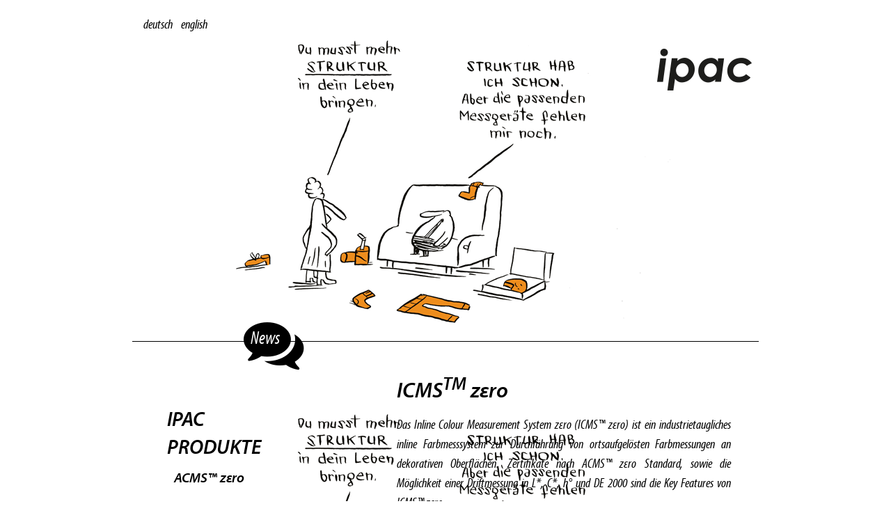

--- FILE ---
content_type: text/html; charset=utf-8
request_url: https://www.ipac.at/de/icms-zero
body_size: 1869
content:
<!doctype html>
<html lang="de">
<head>
	<meta charset="utf-8">
	<title>ICMS zero</title>
	<meta name="description" content="">
	<meta name="keywords" content="">
	<meta name="author" content="Ingo Dobrounig">
	<meta http-equiv="imagetoolbar" content="no">

	<meta name="viewport" content="width=device-width, initial-scale=1.0, user-scalable=no" />
	<meta name="apple-mobile-web-app-capable" content="yes">
	<meta name="apple-mobile-web-app-status-bar-style" content="black">
	<link rel="apple-touch-icon-precomposed" href="https://www.ipac.at/layout/img/page/apple-touch-icon-precomposed.png">
	<link rel="apple-touch-icon-precomposed" sizes="114x114" href="https://www.ipac.at/layout/img/page/touch-icon-iphone4.png">

	<link rel="shortcut icon" href="https://www.ipac.at/layout/img/page/favicon.png">
	<link rel="icon" href="https://www.ipac.at/layout/img/page/favicon.png" type="image/png">
	
	<link rel="stylesheet" href="/layout/css/all.css">
	<script src="/js/all.min.js"></script>
	
	<script>
		var cookieconsent_text = 'Durch die Nutzung dieser Webseite erklären Sie sich mit der Verwendung von Cookies einverstanden. Detaillierte Informationen über den Einsatz von Cookies auf dieser Webseite erhalten Sie in unserer <a href="/de/datenschutz">Datenschutzerklärung</a>.';
	</script>
</head>
<body>
	
	<!-- <div class="jsOutput"></div> -->
<!-- 	<div class="res res-900">990px</div>
	<div class="res res-768">768px</div>
	<div class="res res-767">767px</div>
	<div class="res res-480">480px</div>
 -->	

<div class="page ">
	<header class="header">
		<div class="logo"><a href="https://www.ipac.at/de"><img src="/layout/img/page/logo-ipac.png" alt="IPAC"></a></div>
		<ul class="lngSelect">
			<li><a href="https://www.ipac.at/de">deutsch</a></li>
			<li><a href="https://www.ipac.at/en">english</a></li>
		</ul>
					<figure class="header-pic">
														<img src="https://www.ipac.at/palmCMSv3/_dateimanager/headerpics/de_struktur.png" alt="ICMS zero">														<img src="https://www.ipac.at/palmCMSv3/_dateimanager/headerpics/de_struktur.png" alt="ICMS zero">							</figure>
				<div class="start">
			<a href="/de/ipac"><i class="icon-circle-arrow-right"></i></a>
					</div>
	</header>
	<section class="main">
		<aside class="sidebar">
			<nav class="nav">
				<ul>
					<li  class="inaktiv "><a class="unterebene" href="https://www.ipac.at/de/ipac"  title="IPAC">IPAC</a></li><li  class="aktiv parent "><a class="unterebene" href="https://www.ipac.at/de/produkte"  title="Produkte">Produkte</a><ul style=""><li  class="inaktiv "><a class="unterebene" href="https://www.ipac.at/de/acms-zero"  title="ACMS™ zεro">ACMS™ zεro</a><ul style=""><li  class="inaktiv "><a class="unterebene" href="https://www.ipac.at/de/acms-zero/zertifizierung"  title="Zertifizierung">Zertifizierung</a></li><li  class="inaktiv "><a class="unterebene" href="https://www.ipac.at/de/acms-zero/digitaldruck"  title="Digitaldruck">Digitaldruck</a></li><li  class="inaktiv "><a class="unterebene" href="https://www.ipac.at/de/acms-zero/rotationstiefdruck"  title="Rotationstiefdruck">Rotationstiefdruck</a></li></ul></li><li  class="aktiv "><a class="unterebene" href="https://www.ipac.at/de/icms-zero"  title="ICMS™ zεro">ICMS™ zεro</a><ul style=""><li  class="inaktiv "><a class="unterebene" href="https://www.ipac.at/de/icms-zero/zertifizierung"  title="Zertifizierung">Zertifizierung</a></li><li  class="inaktiv "><a class="unterebene" href="https://www.ipac.at/de/icms-zero/digitaldruck"  title="Digitaldruck">Digitaldruck</a></li></ul></li></ul></li><li  class="inaktiv "><a class="unterebene" href="https://www.ipac.at/de/digitales-qualitaetsmanagement"  title="DQM">DQM</a></li><li  class="inaktiv "><a class="unterebene" href="https://www.ipac.at?ID=32&amp;LNG=de"  title="Videos">Videos</a></li><li  class="inaktiv "><a class="unterebene" href="https://www.ipac.at/de/das-team"  title="Das Team">Das Team</a></li><li  class="inaktiv avian"><a class="unterebene" href="https://www.ipac.at/de/avian"  title="Avian">Avian</a></li>
				</ul>
			</nav>
			<!-- <div class="bubble"><img src="/layout/img/page/bubble.png" alt=""></div> -->
			<div class="bubble"><a href="https://www.ipac.at/de/die-news"><i class="icon-comments"></i><span class="news-text">News</span></a></div>
		</aside>
		<section class="content">
																		<article>
					<h2>ICMS<sup>TM</sup> zεro</h2>
<p style="text-align: justify;">Das Inline Colour Measurement System zεro (ICMS™ zεro) ist ein industrietaugliches inline Farbmesssystem zur Durchführung von ortsaufgelösten Farbmessungen an dekorativen Oberflächen. Zertifikate nach ACMS™ zεro Standard, sowie die Möglichkeit einer Driftmessung in L*, C*, h° und DE 2000 sind die Key Features von ICMS™ zεro.</p>
<p style="text-align: justify;">Mit ICMS zεro können Messungen gemäß ISO 24585-2:2023 durchgeführt werden.</p>
<p style="text-align: justify;">Die Anwendung von multispektraler Bildverarbeitung gewährleistet, dass das System in der Lage ist, den durch ein gut trainiertes und gesundes, menschliches Auge wahrgenommenen optischen Farbeindruck nachzuempfinden und diesen einer umfassenden objektiven Bewertung zu unterziehen. Diese Bewertung unterliegt keinen optischen Täuschungen und anderen Einflüssen.</p>
			</article>
	

							
		</section>
	</section>

	<footer class="footer">
		<nav>
			<ul>
				<li  class="inaktiv "><a class="unterebene" href="https://www.ipac.at?ID=31&amp;LNG=de"  title="Newsletter">Newsletter</a></li><li  class="inaktiv "><a class="unterebene" href="https://www.ipac.at/de/karriere"  title="Karriere">Karriere</a></li><li  class="inaktiv "><a class="unterebene" href="https://www.ipac.at/de/kontakt"  title="Kontakt">Kontakt</a></li><li  class="inaktiv "><a class="unterebene" href="https://www.ipac.at/de/impressum"  title="Impressum">Impressum</a></li><li  class="inaktiv "><a class="unterebene" href="https://www.ipac.at/de/datenschutz"  title="Datenschutz">Datenschutz</a></li>
			</ul>
		</nav>
	</footer>
	<div class="scrollToTop"><a href="javascript:;" onclick='$("html, body").animate({ scrollTop: 0 }, "slow");' title="nach oben"><i class="icon-circle-arrow-up"></i></a></div>
</div>

<div class="cookieconsent"></div>

</body>
</html>

--- FILE ---
content_type: text/css
request_url: https://www.ipac.at/layout/css/all.css
body_size: 12837
content:
@charset "UTF-8";
/* configs */
@font-face { font-family: "MyriadW08-SemiboldItali"; src: url("/layout/font/66856344-d7b0-4708-b415-13e479a559f9.woff2") format("woff2"), url("/layout/font/35370190-9379-4d47-b66a-751dde220c18.woff") format("woff"); }

@font-face { font-family: "Myriad Pro Cond 1167291"; src: url("/layout/font/b25c7650-cf26-43cb-baf6-9a223b274d52.woff2") format("woff2"), url("/layout/font/34c2b67e-4842-4948-826f-dcff064274df.woff") format("woff"); }

/* includes */
#lightbox { position: absolute; left: 0; width: 100%; z-index: 100; text-align: center; line-height: 0; }

#lightbox a img { border: none; }

#outerImageContainer { position: relative; background-color: #fff; width: 250px; height: 250px; margin: 0 auto; }

#imageContainer { padding: 10px; }

#loading { position: absolute; top: 40%; left: 0%; height: 25%; width: 100%; text-align: center; line-height: 0; }

#hoverNav { position: absolute; top: 0; left: 0; height: 100%; width: 100%; z-index: 10; }

#imageContainer #hoverNav { left: 0; }

#hoverNav a { outline: none; }

#prevLink, #nextLink { width: 49%; height: 100%; background: transparent url(/layout/img/jquery/lightbox/blank.gif) no-repeat; /* Trick IE into showing hover */ display: block; }

#prevLink { left: 0; float: left; }

#nextLink { right: 0; float: right; }

#prevLink:hover, #prevLink:visited:hover { background: url(/layout/img/jquery/lightbox/prev.gif) left 50% no-repeat; }

#nextLink:hover, #nextLink:visited:hover { background: url(/layout/img/jquery/lightbox/next.gif) right 50% no-repeat; }

/*** START : next / previous text links ***/
#nextLinkText, #prevLinkText { color: #FF9834; font-weight: bold; text-decoration: none; }

#nextLinkText { padding-left: 20px; }

#prevLinkText { padding-right: 20px; }

/*** END : next / previous text links ***/
/*** START : added padding when navbar is on top ***/
.ontop #imageData { padding-top: 5px; }

/*** END : added padding when navbar is on top ***/
#imageDataContainer { font: 10px Verdana, Helvetica, sans-serif; background-color: #fff; margin: 0 auto; line-height: 1.4em; }

#imageData { padding: 0 10px; }

#imageData #imageDetails { width: 70%; float: left; text-align: left; }

#imageData #caption { font-weight: bold; }

#imageData #numberDisplay { display: block; clear: left; padding-bottom: 1.0em; }

#imageData #numberDisplay a { color: black; padding-left: 5px; padding-right: 5px; }

#imageData #bottomNavClose { width: 66px; float: right; padding-bottom: 0.7em; }

#imageData #helpDisplay { clear: left; float: left; display: block; }

#overlay { position: absolute; top: 0; left: 0; z-index: 90; width: 100%; height: 500px; background-color: #000; filter: alpha(opacity=60); -moz-opacity: 0.6; opacity: 0.6 !important; display: none; }

.clearfix:after { content: "."; display: block; height: 0; clear: both; visibility: hidden; }

* html > .clearfix { display: inline-block; width: 100%; }

* html .clearfix { /* Hides from IE-mac \*/ height: 1%; /* End hide from IE-mac */ }

#lightboxIframe { display: none; }

.tipsy { position: absolute; padding: 5px; z-index: 100000; }

.tipsy-inner { background-color: #000; color: #FFF; max-width: 200px; padding: 5px 8px 4px 8px; text-align: center; border-radius: 3px; -moz-border-radius: 3px; -webkit-border-radius: 3px; }

/* Rounded corners */
/* Uncomment for shadow */
/*.tipsy-inner { box-shadow: 0 0 5px #000000; -webkit-box-shadow: 0 0 5px #000000; -moz-box-shadow: 0 0 5px #000000; }*/
.tipsy-arrow { position: absolute; width: 0; height: 0; line-height: 0; border: 5px dashed #000; }

/* Rules to colour arrows */
.tipsy-arrow-n { border-bottom-color: #000; }

.tipsy-arrow-s { border-top-color: #000; }

.tipsy-arrow-e { border-left-color: #000; }

.tipsy-arrow-w { border-right-color: #000; }

.tipsy-n .tipsy-arrow { top: 0px; left: 50%; margin-left: -5px; border-bottom-style: solid; border-top: none; border-left-color: transparent; border-right-color: transparent; }

.tipsy-nw .tipsy-arrow { top: 0; left: 10px; border-bottom-style: solid; border-top: none; border-left-color: transparent; border-right-color: transparent; }

.tipsy-ne .tipsy-arrow { top: 0; right: 10px; border-bottom-style: solid; border-top: none; border-left-color: transparent; border-right-color: transparent; }

.tipsy-s .tipsy-arrow { bottom: 0; left: 50%; margin-left: -5px; border-top-style: solid; border-bottom: none; border-left-color: transparent; border-right-color: transparent; }

.tipsy-sw .tipsy-arrow { bottom: 0; left: 10px; border-top-style: solid; border-bottom: none; border-left-color: transparent; border-right-color: transparent; }

.tipsy-se .tipsy-arrow { bottom: 0; right: 10px; border-top-style: solid; border-bottom: none; border-left-color: transparent; border-right-color: transparent; }

.tipsy-e .tipsy-arrow { right: 0; top: 50%; margin-top: -5px; border-left-style: solid; border-right: none; border-top-color: transparent; border-bottom-color: transparent; }

.tipsy-w .tipsy-arrow { left: 0; top: 50%; margin-top: -5px; border-right-style: solid; border-left: none; border-top-color: transparent; border-bottom-color: transparent; }

/* Colorbox Core Style: The following CSS is consistent between example themes and should not be altered. */
#colorbox, #cboxOverlay, #cboxWrapper { position: absolute; top: 0; left: 0; z-index: 9999; overflow: hidden; }

#cboxOverlay { position: fixed; width: 100%; height: 100%; }

#cboxMiddleLeft, #cboxBottomLeft { clear: left; }

#cboxContent { position: relative; }

#cboxLoadedContent { overflow: auto; -webkit-overflow-scrolling: touch; }

#cboxTitle { margin: 0; }

#cboxLoadingOverlay, #cboxLoadingGraphic { position: absolute; top: 0; left: 0; width: 100%; height: 100%; }

#cboxPrevious, #cboxNext, #cboxClose, #cboxSlideshow { cursor: pointer; }

.cboxPhoto { float: left; margin: auto; border: 0; display: block; max-width: none; -ms-interpolation-mode: bicubic; }

.cboxIframe { width: 100%; height: 100%; display: block; border: 0; }

#colorbox, #cboxContent, #cboxLoadedContent { box-sizing: content-box; -moz-box-sizing: content-box; -webkit-box-sizing: content-box; }

/*  User Style: Change the following styles to modify the appearance of Colorbox.  They are ordered & tabbed in a way that represents the nesting of the generated HTML. */
#cboxOverlay { background: url(../img/jquery/colorbox/overlay.png) repeat 0 0; }

#colorbox { outline: 0; }

#cboxTopLeft { width: 21px; height: 21px; background: url(../img/jquery/colorbox/controls.png) no-repeat -101px 0; }

#cboxTopRight { width: 21px; height: 21px; background: url(../img/jquery/colorbox/controls.png) no-repeat -130px 0; }

#cboxBottomLeft { width: 21px; height: 21px; background: url(../img/jquery/colorbox/controls.png) no-repeat -101px -29px; }

#cboxBottomRight { width: 21px; height: 21px; background: url(../img/jquery/colorbox/controls.png) no-repeat -130px -29px; }

#cboxMiddleLeft { width: 21px; background: url(../img/jquery/colorbox/controls.png) left top repeat-y; }

#cboxMiddleRight { width: 21px; background: url(../img/jquery/colorbox/controls.png) right top repeat-y; }

#cboxTopCenter { height: 21px; background: url(../img/jquery/colorbox/border.png) 0 0 repeat-x; }

#cboxBottomCenter { height: 21px; background: url(../img/jquery/colorbox/border.png) 0 -29px repeat-x; }

#cboxContent { background: #fff; overflow: hidden; }

.cboxIframe { background: #fff; }

#cboxError { padding: 50px; border: 1px solid #ccc; }

#cboxLoadedContent { margin-bottom: 28px; }

#cboxTitle { position: absolute; bottom: 4px; left: 0; text-align: center; width: 100%; color: #949494; }

#cboxCurrent { position: absolute; bottom: 4px; left: 58px; color: #949494; }

#cboxLoadingOverlay { background: url(../img/jquery/colorbox/loading_background.png) no-repeat center center; }

#cboxLoadingGraphic { background: url(../img/jquery/colorbox/loading.gif) no-repeat center center; }

/* these elements are buttons, and may need to have additional styles reset to avoid unwanted base styles */
#cboxPrevious, #cboxNext, #cboxSlideshow, #cboxClose { border: 0; padding: 0; margin: 0; overflow: visible; width: auto; background: none; }

/* avoid outlines on :active (mouseclick), but preserve outlines on :focus (tabbed navigating) */
#cboxPrevious:active, #cboxNext:active, #cboxSlideshow:active, #cboxClose:active { outline: 0; }

#cboxSlideshow { position: absolute; bottom: 4px; right: 30px; color: #0092ef; }

#cboxPrevious { position: absolute; bottom: 0; left: 0; background: url(../img/jquery/colorbox/controls.png) no-repeat -75px 0; width: 25px; height: 25px; text-indent: -9999px; }

#cboxPrevious:hover { background-position: -75px -25px; }

#cboxNext { position: absolute; bottom: 0; left: 27px; background: url(../img/jquery/colorbox/controls.png) no-repeat -50px 0; width: 25px; height: 25px; text-indent: -9999px; }

#cboxNext:hover { background-position: -50px -25px; }

#cboxClose { position: absolute; bottom: 0; right: 0; background: url(../img/jquery/colorbox/controls.png) no-repeat -25px 0; width: 25px; height: 25px; text-indent: -9999px; }

#cboxClose:hover { background-position: -25px -25px; }

/* The following fixes a problem where IE7 and IE8 replace a PNG's alpha transparency with a black fill when an alpha filter (opacity change) is set on the element or ancestor element.  This style is not applied to or needed in IE9. See: http://jacklmoore.com/notes/ie-transparency-problems/ */
.cboxIE #cboxTopLeft, .cboxIE #cboxTopCenter, .cboxIE #cboxTopRight, .cboxIE #cboxBottomLeft, .cboxIE #cboxBottomCenter, .cboxIE #cboxBottomRight, .cboxIE #cboxMiddleLeft, .cboxIE #cboxMiddleRight { filter: progid:DXImageTransform.Microsoft.gradient(startColorstr=#00FFFFFF,endColorstr=#00FFFFFF); }

.cc_banner-wrapper { z-index: 9001; position: relative; }

.cc_container .cc_btn { cursor: pointer; text-align: center; font-size: 0.6em; transition: font-size 200ms; line-height: 1em; }

.cc_container .cc_message { font-size: 0.6em; transition: font-size 200ms; margin: 0; padding: 0; line-height: 1.5em; }

.cc_container .cc_logo { display: none !important; text-indent: -1000px; overflow: hidden; width: 100px; height: 22px; background-size: cover; opacity: 0.9; transition: opacity 200ms; }

.cc_container .cc_logo:hover, .cc_container .cc_logo:active { opacity: 1; }

@media screen and (min-width: 500px) { .cc_container .cc_btn { font-size: 0.8em; } .cc_container .cc_message { font-size: 0.8em; } }

@media screen and (min-width: 768px) { .cc_container .cc_btn { font-size: 1em; } .cc_container .cc_message { font-size: 1em; line-height: 1em; } }

@media screen and (min-width: 992px) { .cc_container .cc_message { font-size: 1em; } }

@media print { .cc_banner-wrapper, .cc_container { display: none; } }

.cc_container { position: fixed; left: 0; right: 0; bottom: 0; overflow: hidden; padding: 10px; }

.cc_container .cc_btn { padding: 8px 10px; background-color: #f1d600; cursor: pointer; transition: font-size 200ms; text-align: center; font-size: 0.6em; display: block; width: 33%; margin-left: 10px; float: right; max-width: 120px; }

.cc_container .cc_message { transition: font-size 200ms; font-size: 0.6em; display: block; }

@media screen and (min-width: 500px) { .cc_container .cc_btn { font-size: 0.8em; } .cc_container .cc_message { margin-top: 0.5em; font-size: 0.8em; } }

@media screen and (min-width: 768px) { .cc_container { padding: 15px 30px 15px; } .cc_container .cc_btn { font-size: 1em; padding: 8px 15px; } .cc_container .cc_message { font-size: 1em; } }

@media screen and (min-width: 992px) { .cc_container .cc_message { font-size: 1em; } }

.cc_container { background: #fff; color: #999; font-size: 17px; font-family: "Helvetica Neue Light", "HelveticaNeue-Light", "Helvetica Neue", Calibri, Helvetica, Arial; box-sizing: border-box; border: 1px solid #ccc; }

.cc_container ::-moz-selection { background: #ff5e99; color: #fff; text-shadow: none; }

.cc_container .cc_btn, .cc_container .cc_btn:visited { color: #000; background-color: #f1d600; transition: background 200ms ease-in-out, color 200ms ease-in-out, box-shadow 200ms ease-in-out; -webkit-transition: background 200ms ease-in-out, color 200ms ease-in-out, box-shadow 200ms ease-in-out; border-radius: 5px; -webkit-border-radius: 5px; }

.cc_container .cc_btn:hover, .cc_container .cc_btn:active { background-color: #d8bf00; color: #000; }

.cc_container a, .cc_container a:visited { text-decoration: none; color: #31a8f0; transition: 200ms color; }

.cc_container a:hover, .cc_container a:active { color: #555; }

/* Fade in up
------------------------------------ */
@-webkit-keyframes slideUp { 0% { -webkit-transform: translateY(66px);
    transform: translateY(66px); }
  100% { -webkit-transform: translateY(0);
    transform: translateY(0); } }

@keyframes slideUp { 0% { -webkit-transform: translateY(66px);
    -ms-transform: translateY(66px);
    transform: translateY(66px); }
  100% { -webkit-transform: translateY(0);
    -ms-transform: translateY(0);
    transform: translateY(0); } }

.cc_container, .cc_message, .cc_btn { animation-duration: 0.8s; -webkit-animation-duration: 0.8s; -moz-animation-duration: 0.8s; -o-animation-duration: 0.8s; -webkit-animation-name: slideUp; animation-name: slideUp; }

/* Magnific Popup CSS */
.mfp-bg { top: 0; left: 0; width: 100%; height: 100%; z-index: 1042; overflow: hidden; position: fixed; background: #0b0b0b; opacity: 0.8; }

.mfp-wrap { top: 0; left: 0; width: 100%; height: 100%; z-index: 1043; position: fixed; outline: none !important; -webkit-backface-visibility: hidden; }

.mfp-container { text-align: center; position: absolute; width: 100%; height: 100%; left: 0; top: 0; padding: 0 8px; box-sizing: border-box; }

.mfp-container:before { content: ''; display: inline-block; height: 100%; vertical-align: middle; }

.mfp-align-top .mfp-container:before { display: none; }

.mfp-content { position: relative; display: inline-block; vertical-align: middle; margin: 0 auto; text-align: left; z-index: 1045; }

.mfp-inline-holder .mfp-content, .mfp-ajax-holder .mfp-content { width: 100%; cursor: auto; }

.mfp-ajax-cur { cursor: progress; }

.mfp-zoom-out-cur, .mfp-zoom-out-cur .mfp-image-holder .mfp-close { cursor: -moz-zoom-out; cursor: -webkit-zoom-out; cursor: zoom-out; }

.mfp-zoom { cursor: pointer; cursor: -webkit-zoom-in; cursor: -moz-zoom-in; cursor: zoom-in; }

.mfp-auto-cursor .mfp-content { cursor: auto; }

.mfp-close, .mfp-arrow, .mfp-preloader, .mfp-counter { -webkit-user-select: none; -moz-user-select: none; user-select: none; }

.mfp-loading.mfp-figure { display: none; }

.mfp-hide { display: none !important; }

.mfp-preloader { color: #CCC; position: absolute; top: 50%; width: auto; text-align: center; margin-top: -0.8em; left: 8px; right: 8px; z-index: 1044; }

.mfp-preloader a { color: #CCC; }

.mfp-preloader a:hover { color: #FFF; }

.mfp-s-ready .mfp-preloader { display: none; }

.mfp-s-error .mfp-content { display: none; }

button.mfp-close, button.mfp-arrow { overflow: visible; cursor: pointer; background: transparent; border: 0; -webkit-appearance: none; display: block; outline: none; padding: 0; z-index: 1046; box-shadow: none; touch-action: manipulation; }

button::-moz-focus-inner { padding: 0; border: 0; }

.mfp-close { width: 44px; height: 44px; line-height: 44px; position: absolute; right: 0; top: 0; text-decoration: none; text-align: center; opacity: 0.65; padding: 0 0 18px 10px; color: #FFF; font-style: normal; font-size: 28px; font-family: Arial, Baskerville, monospace; }

.mfp-close:hover, .mfp-close:focus { opacity: 1; }

.mfp-close:active { top: 1px; }

.mfp-close-btn-in .mfp-close { color: #333; }

.mfp-image-holder .mfp-close, .mfp-iframe-holder .mfp-close { color: #FFF; right: -6px; text-align: right; padding-right: 6px; width: 100%; }

.mfp-counter { position: absolute; top: 0; right: 0; color: #CCC; font-size: 12px; line-height: 18px; white-space: nowrap; }

.mfp-arrow { position: absolute; opacity: 0.65; margin: 0; top: 50%; margin-top: -55px; padding: 0; width: 90px; height: 110px; -webkit-tap-highlight-color: rgba(0, 0, 0, 0); }

.mfp-arrow:active { margin-top: -54px; }

.mfp-arrow:hover, .mfp-arrow:focus { opacity: 1; }

.mfp-arrow:before, .mfp-arrow:after { content: ''; display: block; width: 0; height: 0; position: absolute; left: 0; top: 0; margin-top: 35px; margin-left: 35px; border: medium inset transparent; }

.mfp-arrow:after { border-top-width: 13px; border-bottom-width: 13px; top: 8px; }

.mfp-arrow:before { border-top-width: 21px; border-bottom-width: 21px; opacity: 0.7; }

.mfp-arrow-left { left: 0; }

.mfp-arrow-left:after { border-right: 17px solid #FFF; margin-left: 31px; }

.mfp-arrow-left:before { margin-left: 25px; border-right: 27px solid #3F3F3F; }

.mfp-arrow-right { right: 0; }

.mfp-arrow-right:after { border-left: 17px solid #FFF; margin-left: 39px; }

.mfp-arrow-right:before { border-left: 27px solid #3F3F3F; }

.mfp-iframe-holder { padding-top: 40px; padding-bottom: 40px; }

.mfp-iframe-holder .mfp-content { line-height: 0; width: 100%; max-width: 900px; }

.mfp-iframe-holder .mfp-close { top: -40px; }

.mfp-iframe-scaler { width: 100%; height: 0; overflow: hidden; padding-top: 56.25%; }

.mfp-iframe-scaler iframe { position: absolute; display: block; top: 0; left: 0; width: 100%; height: 100%; box-shadow: 0 0 8px rgba(0, 0, 0, 0.6); background: #000; }

/* Main image in popup */
img.mfp-img { width: auto; max-width: 100%; height: auto; display: block; line-height: 0; box-sizing: border-box; padding: 40px 0 40px; margin: 0 auto; }

/* The shadow behind the image */
.mfp-figure { line-height: 0; }

.mfp-figure:after { content: ''; position: absolute; left: 0; top: 40px; bottom: 40px; display: block; right: 0; width: auto; height: auto; z-index: -1; box-shadow: 0 0 8px rgba(0, 0, 0, 0.6); background: #444; }

.mfp-figure small { color: #BDBDBD; display: block; font-size: 12px; line-height: 14px; }

.mfp-figure figure { margin: 0; }

.mfp-bottom-bar { margin-top: -36px; position: absolute; top: 100%; left: 0; width: 100%; cursor: auto; }

.mfp-title { text-align: left; line-height: 18px; color: #F3F3F3; word-wrap: break-word; padding-right: 36px; }

.mfp-image-holder .mfp-content { max-width: 100%; }

.mfp-gallery .mfp-image-holder .mfp-figure { cursor: pointer; }

@media screen and (max-width: 800px) and (orientation: landscape), screen and (max-height: 300px) { /** Remove all paddings around the image on small screen */ .mfp-img-mobile .mfp-image-holder { padding-left: 0; padding-right: 0; } .mfp-img-mobile img.mfp-img { padding: 0; } .mfp-img-mobile .mfp-figure:after { top: 0; bottom: 0; } .mfp-img-mobile .mfp-figure small { display: inline; margin-left: 5px; } .mfp-img-mobile .mfp-bottom-bar { background: rgba(0, 0, 0, 0.6); bottom: 0; margin: 0; top: auto; padding: 3px 5px; position: fixed; box-sizing: border-box; } .mfp-img-mobile .mfp-bottom-bar:empty { padding: 0; } .mfp-img-mobile .mfp-counter { right: 5px; top: 3px; } .mfp-img-mobile .mfp-close { top: 0; right: 0; width: 35px; height: 35px; line-height: 35px; background: rgba(0, 0, 0, 0.6); position: fixed; text-align: center; padding: 0; } }

@media all and (max-width: 900px) { .mfp-arrow { -webkit-transform: scale(0.75); transform: scale(0.75); } .mfp-arrow-left { -webkit-transform-origin: 0; transform-origin: 0; } .mfp-arrow-right { -webkit-transform-origin: 100%; transform-origin: 100%; } .mfp-container { padding-left: 6px; padding-right: 6px; } }

/*! Font Awesome 3.2.1 the iconic font designed for Bootstrap ------------------------------------------------------------------------------ The full suite of pictographic icons, examples, and documentation can be found at http://fontawesome.io.  Stay up to date on Twitter at http://twitter.com/fontawesome. License ------------------------------------------------------------------------------ - The Font Awesome font is licensed under SIL OFL 1.1 - http://scripts.sil.org/OFL - Font Awesome CSS, LESS, and SASS files are licensed under MIT License - http://opensource.org/licenses/mit-license.html - Font Awesome documentation licensed under CC BY 3.0 - http://creativecommons.org/licenses/by/3.0/ - Attribution is no longer required in Font Awesome 3.0, but much appreciated: "Font Awesome by Dave Gandy - http://fontawesome.io" Author - Dave Gandy ------------------------------------------------------------------------------ Email: dave@fontawesome.io Twitter: http://twitter.com/davegandy Work: Lead Product Designer @ Kyruus - http://kyruus.com */
/* FONT PATH -------------------------- */
@font-face { font-family: 'FontAwesome'; src: url("../font/fontawesome-webfont.eot?v=3.2.1"); src: url("../font/fontawesome-webfont.eot?#iefix&v=3.2.1") format("embedded-opentype"), url("../font/fontawesome-webfont.woff?v=3.2.1") format("woff"), url("../font/fontawesome-webfont.ttf?v=3.2.1") format("truetype"), url("../font/fontawesome-webfont.svg#fontawesomeregular?v=3.2.1") format("svg"); font-weight: normal; font-style: normal; }

/* FONT AWESOME CORE -------------------------- */
[class^="icon-"], [class*=" icon-"] { font-family: FontAwesome; font-weight: normal; font-style: normal; text-decoration: inherit; -webkit-font-smoothing: antialiased; *margin-right: .3em; }

[class^="icon-"]:before, [class*=" icon-"]:before { text-decoration: inherit; display: inline-block; speak: none; }

/* makes the font 33% larger relative to the icon container */
.icon-large:before { vertical-align: -10%; font-size: 1.3333333333em; }

/* makes sure icons active on rollover in links */
a [class^="icon-"], a [class*=" icon-"] { display: inline; }

/* increased font size for icon-large */
.icon-fixed-width[class^="icon-"], .icon-fixed-width[class*=" icon-"] { display: inline-block; width: 1.1428571429em; text-align: right; padding-right: 0.2857142857em; }

.icon-fixed-width.icon-large[class^="icon-"], .icon-fixed-width.icon-large[class*=" icon-"] { width: 1.4285714286em; }

.icons-ul { margin-left: 2.1428571429em; list-style-type: none; }

.icons-ul > li { position: relative; }

.icons-ul .icon-li { position: absolute; left: -2.1428571429em; width: 2.1428571429em; text-align: center; line-height: inherit; }

.hide[class^="icon-"], .hide[class*=" icon-"] { display: none; }

.icon-muted { color: #eeeeee; }

.icon-light { color: white; }

.icon-dark { color: #333333; }

.icon-border { border: solid 1px #eeeeee; padding: .2em .25em .15em; -webkit-border-radius: 3px; -moz-border-radius: 3px; border-radius: 3px; }

.icon-2x { font-size: 2em; }

.icon-2x.icon-border { border-width: 2px; -webkit-border-radius: 4px; -moz-border-radius: 4px; border-radius: 4px; }

.icon-3x { font-size: 3em; }

.icon-3x.icon-border { border-width: 3px; -webkit-border-radius: 5px; -moz-border-radius: 5px; border-radius: 5px; }

.icon-4x { font-size: 4em; }

.icon-4x.icon-border { border-width: 4px; -webkit-border-radius: 6px; -moz-border-radius: 6px; border-radius: 6px; }

.icon-5x { font-size: 5em; }

.icon-5x.icon-border { border-width: 5px; -webkit-border-radius: 7px; -moz-border-radius: 7px; border-radius: 7px; }

.pull-right { float: right; }

.pull-left { float: left; }

.pull-left[class^="icon-"], .pull-left[class*=" icon-"] { margin-right: .3em; }

.pull-right[class^="icon-"], .pull-right[class*=" icon-"] { margin-left: .3em; }

/* BOOTSTRAP SPECIFIC CLASSES -------------------------- */
/* Bootstrap 2.0 sprites.less reset */
[class^="icon-"], [class*=" icon-"] { display: inline; width: auto; height: auto; line-height: normal; vertical-align: baseline; background-image: none; background-position: 0% 0%; background-repeat: repeat; margin-top: 0; }

/* more sprites.less reset */
.icon-white, .nav-pills > .active > a > [class^="icon-"], .nav-pills > .active > a > [class*=" icon-"], .nav-list > .active > a > [class^="icon-"], .nav-list > .active > a > [class*=" icon-"], .navbar-inverse .nav > .active > a > [class^="icon-"], .navbar-inverse .nav > .active > a > [class*=" icon-"], .dropdown-menu > li > a:hover > [class^="icon-"], .dropdown-menu > li > a:hover > [class*=" icon-"], .dropdown-menu > .active > a > [class^="icon-"], .dropdown-menu > .active > a > [class*=" icon-"], .dropdown-submenu:hover > a > [class^="icon-"], .dropdown-submenu:hover > a > [class*=" icon-"] { background-image: none; }

/* keeps Bootstrap styles with and without icons the same */
.btn .icon-large[class^="icon-"], .btn .icon-large[class*=" icon-"], .nav .icon-large[class^="icon-"], .nav .icon-large[class*=" icon-"] { line-height: .9em; }

.btn .icon-spin[class^="icon-"], .btn .icon-spin[class*=" icon-"], .nav .icon-spin[class^="icon-"], .nav .icon-spin[class*=" icon-"] { display: inline-block; }

.nav-tabs [class^="icon-"], .nav-tabs .icon-large[class^="icon-"], .nav-tabs [class*=" icon-"], .nav-tabs .icon-large[class*=" icon-"], .nav-pills [class^="icon-"], .nav-pills .icon-large[class^="icon-"], .nav-pills [class*=" icon-"], .nav-pills .icon-large[class*=" icon-"] { line-height: .9em; }

.btn .pull-left.icon-2x[class^="icon-"], .btn .pull-right.icon-2x[class^="icon-"], .btn .pull-left.icon-2x[class*=" icon-"], .btn .pull-right.icon-2x[class*=" icon-"] { margin-top: .18em; }

.btn .icon-spin.icon-large[class^="icon-"], .btn .icon-spin.icon-large[class*=" icon-"] { line-height: .8em; }

.btn.btn-small .pull-left.icon-2x[class^="icon-"], .btn.btn-small .pull-right.icon-2x[class^="icon-"], .btn.btn-small .pull-left.icon-2x[class*=" icon-"], .btn.btn-small .pull-right.icon-2x[class*=" icon-"] { margin-top: .25em; }

.btn.btn-large [class^="icon-"], .btn.btn-large [class*=" icon-"] { margin-top: 0; }

.btn.btn-large .pull-left.icon-2x[class^="icon-"], .btn.btn-large .pull-right.icon-2x[class^="icon-"], .btn.btn-large .pull-left.icon-2x[class*=" icon-"], .btn.btn-large .pull-right.icon-2x[class*=" icon-"] { margin-top: .05em; }

.btn.btn-large .pull-left.icon-2x[class^="icon-"], .btn.btn-large .pull-left.icon-2x[class*=" icon-"] { margin-right: .2em; }

.btn.btn-large .pull-right.icon-2x[class^="icon-"], .btn.btn-large .pull-right.icon-2x[class*=" icon-"] { margin-left: .2em; }

/* Fixes alignment in nav lists */
.nav-list [class^="icon-"], .nav-list [class*=" icon-"] { line-height: inherit; }

/* EXTRAS -------------------------- */
/* Stacked and layered icon */
.icon-stack { position: relative; display: inline-block; width: 2em; height: 2em; line-height: 2em; vertical-align: -35%; }

.icon-stack [class^="icon-"], .icon-stack [class*=" icon-"] { display: block; text-align: center; position: absolute; width: 100%; height: 100%; font-size: 1em; line-height: inherit; *line-height: 2em; }

.icon-stack .icon-stack-base { font-size: 2em; *line-height: 1em; }

/* Animated rotating icon */
.icon-spin { display: inline-block; -moz-animation: spin 2s infinite linear; -o-animation: spin 2s infinite linear; -webkit-animation: spin 2s infinite linear; animation: spin 2s infinite linear; }

/* Prevent stack and spinners from being taken inline when inside a link */
a .icon-stack, a .icon-spin { display: inline-block; text-decoration: none; }

@-moz-keyframes spin { 0% { -moz-transform: rotate(0deg); }
  100% { -moz-transform: rotate(359deg); } }

@-webkit-keyframes spin { 0% { -webkit-transform: rotate(0deg); }
  100% { -webkit-transform: rotate(359deg); } }

@-o-keyframes spin { 0% { -o-transform: rotate(0deg); }
  100% { -o-transform: rotate(359deg); } }

@-ms-keyframes spin { 0% { -ms-transform: rotate(0deg); }
  100% { -ms-transform: rotate(359deg); } }

@keyframes spin { 0% { transform: rotate(0deg); }
  100% { transform: rotate(359deg); } }

/* Icon rotations and mirroring */
.icon-rotate-90:before { -webkit-transform: rotate(90deg); -moz-transform: rotate(90deg); -ms-transform: rotate(90deg); -o-transform: rotate(90deg); transform: rotate(90deg); filter: progid:DXImageTransform.Microsoft.BasicImage(rotation=1); }

.icon-rotate-180:before { -webkit-transform: rotate(180deg); -moz-transform: rotate(180deg); -ms-transform: rotate(180deg); -o-transform: rotate(180deg); transform: rotate(180deg); filter: progid:DXImageTransform.Microsoft.BasicImage(rotation=2); }

.icon-rotate-270:before { -webkit-transform: rotate(270deg); -moz-transform: rotate(270deg); -ms-transform: rotate(270deg); -o-transform: rotate(270deg); transform: rotate(270deg); filter: progid:DXImageTransform.Microsoft.BasicImage(rotation=3); }

.icon-flip-horizontal:before { -webkit-transform: scale(-1, 1); -moz-transform: scale(-1, 1); -ms-transform: scale(-1, 1); -o-transform: scale(-1, 1); transform: scale(-1, 1); }

.icon-flip-vertical:before { -webkit-transform: scale(1, -1); -moz-transform: scale(1, -1); -ms-transform: scale(1, -1); -o-transform: scale(1, -1); transform: scale(1, -1); }

/* ensure rotation occurs inside anchor tags */
a .icon-rotate-90:before, a .icon-rotate-180:before, a .icon-rotate-270:before, a .icon-flip-horizontal:before, a .icon-flip-vertical:before { display: inline-block; }

/* Font Awesome uses the Unicode Private Use Area (PUA) to ensure screen readers do not read off random characters that represent icons */
.icon-glass:before { content: ""; }

.icon-music:before { content: ""; }

.icon-search:before { content: ""; }

.icon-envelope-alt:before { content: ""; }

.icon-heart:before { content: ""; }

.icon-star:before { content: ""; }

.icon-star-empty:before { content: ""; }

.icon-user:before { content: ""; }

.icon-film:before { content: ""; }

.icon-th-large:before { content: ""; }

.icon-th:before { content: ""; }

.icon-th-list:before { content: ""; }

.icon-ok:before { content: ""; }

.icon-remove:before { content: ""; }

.icon-zoom-in:before { content: ""; }

.icon-zoom-out:before { content: ""; }

.icon-power-off:before, .icon-off:before { content: ""; }

.icon-signal:before { content: ""; }

.icon-gear:before, .icon-cog:before { content: ""; }

.icon-trash:before { content: ""; }

.icon-home:before { content: ""; }

.icon-file-alt:before { content: ""; }

.icon-time:before { content: ""; }

.icon-road:before { content: ""; }

.icon-download-alt:before { content: ""; }

.icon-download:before { content: ""; }

.icon-upload:before { content: ""; }

.icon-inbox:before { content: ""; }

.icon-play-circle:before { content: ""; }

.icon-rotate-right:before, .icon-repeat:before { content: ""; }

.icon-refresh:before { content: ""; }

.icon-list-alt:before { content: ""; }

.icon-lock:before { content: ""; }

.icon-flag:before { content: ""; }

.icon-headphones:before { content: ""; }

.icon-volume-off:before { content: ""; }

.icon-volume-down:before { content: ""; }

.icon-volume-up:before { content: ""; }

.icon-qrcode:before { content: ""; }

.icon-barcode:before { content: ""; }

.icon-tag:before { content: ""; }

.icon-tags:before { content: ""; }

.icon-book:before { content: ""; }

.icon-bookmark:before { content: ""; }

.icon-print:before { content: ""; }

.icon-camera:before { content: ""; }

.icon-font:before { content: ""; }

.icon-bold:before { content: ""; }

.icon-italic:before { content: ""; }

.icon-text-height:before { content: ""; }

.icon-text-width:before { content: ""; }

.icon-align-left:before { content: ""; }

.icon-align-center:before { content: ""; }

.icon-align-right:before { content: ""; }

.icon-align-justify:before { content: ""; }

.icon-list:before { content: ""; }

.icon-indent-left:before { content: ""; }

.icon-indent-right:before { content: ""; }

.icon-facetime-video:before { content: ""; }

.icon-picture:before { content: ""; }

.icon-pencil:before { content: ""; }

.icon-map-marker:before { content: ""; }

.icon-adjust:before { content: ""; }

.icon-tint:before { content: ""; }

.icon-edit:before { content: ""; }

.icon-share:before { content: ""; }

.icon-check:before { content: ""; }

.icon-move:before { content: ""; }

.icon-step-backward:before { content: ""; }

.icon-fast-backward:before { content: ""; }

.icon-backward:before { content: ""; }

.icon-play:before { content: ""; }

.icon-pause:before { content: ""; }

.icon-stop:before { content: ""; }

.icon-forward:before { content: ""; }

.icon-fast-forward:before { content: ""; }

.icon-step-forward:before { content: ""; }

.icon-eject:before { content: ""; }

.icon-chevron-left:before { content: ""; }

.icon-chevron-right:before { content: ""; }

.icon-plus-sign:before { content: ""; }

.icon-minus-sign:before { content: ""; }

.icon-remove-sign:before { content: ""; }

.icon-ok-sign:before { content: ""; }

.icon-question-sign:before { content: ""; }

.icon-info-sign:before { content: ""; }

.icon-screenshot:before { content: ""; }

.icon-remove-circle:before { content: ""; }

.icon-ok-circle:before { content: ""; }

.icon-ban-circle:before { content: ""; }

.icon-arrow-left:before { content: ""; }

.icon-arrow-right:before { content: ""; }

.icon-arrow-up:before { content: ""; }

.icon-arrow-down:before { content: ""; }

.icon-mail-forward:before, .icon-share-alt:before { content: ""; }

.icon-resize-full:before { content: ""; }

.icon-resize-small:before { content: ""; }

.icon-plus:before { content: ""; }

.icon-minus:before { content: ""; }

.icon-asterisk:before { content: ""; }

.icon-exclamation-sign:before { content: ""; }

.icon-gift:before { content: ""; }

.icon-leaf:before { content: ""; }

.icon-fire:before { content: ""; }

.icon-eye-open:before { content: ""; }

.icon-eye-close:before { content: ""; }

.icon-warning-sign:before { content: ""; }

.icon-plane:before { content: ""; }

.icon-calendar:before { content: ""; }

.icon-random:before { content: ""; }

.icon-comment:before { content: ""; }

.icon-magnet:before { content: ""; }

.icon-chevron-up:before { content: ""; }

.icon-chevron-down:before { content: ""; }

.icon-retweet:before { content: ""; }

.icon-shopping-cart:before { content: ""; }

.icon-folder-close:before { content: ""; }

.icon-folder-open:before { content: ""; }

.icon-resize-vertical:before { content: ""; }

.icon-resize-horizontal:before { content: ""; }

.icon-bar-chart:before { content: ""; }

.icon-twitter-sign:before { content: ""; }

.icon-facebook-sign:before { content: ""; }

.icon-camera-retro:before { content: ""; }

.icon-key:before { content: ""; }

.icon-gears:before, .icon-cogs:before { content: ""; }

.icon-comments:before { content: ""; }

.icon-thumbs-up-alt:before { content: ""; }

.icon-thumbs-down-alt:before { content: ""; }

.icon-star-half:before { content: ""; }

.icon-heart-empty:before { content: ""; }

.icon-signout:before { content: ""; }

.icon-linkedin-sign:before { content: ""; }

.icon-pushpin:before { content: ""; }

.icon-external-link:before { content: ""; }

.icon-signin:before { content: ""; }

.icon-trophy:before { content: ""; }

.icon-github-sign:before { content: ""; }

.icon-upload-alt:before { content: ""; }

.icon-lemon:before { content: ""; }

.icon-phone:before { content: ""; }

.icon-unchecked:before, .icon-check-empty:before { content: ""; }

.icon-bookmark-empty:before { content: ""; }

.icon-phone-sign:before { content: ""; }

.icon-twitter:before { content: ""; }

.icon-facebook:before { content: ""; }

.icon-github:before { content: ""; }

.icon-unlock:before { content: ""; }

.icon-credit-card:before { content: ""; }

.icon-rss:before { content: ""; }

.icon-hdd:before { content: ""; }

.icon-bullhorn:before { content: ""; }

.icon-bell:before { content: ""; }

.icon-certificate:before { content: ""; }

.icon-hand-right:before { content: ""; }

.icon-hand-left:before { content: ""; }

.icon-hand-up:before { content: ""; }

.icon-hand-down:before { content: ""; }

.icon-circle-arrow-left:before { content: ""; }

.icon-circle-arrow-right:before { content: ""; }

.icon-circle-arrow-up:before { content: ""; }

.icon-circle-arrow-down:before { content: ""; }

.icon-globe:before { content: ""; }

.icon-wrench:before { content: ""; }

.icon-tasks:before { content: ""; }

.icon-filter:before { content: ""; }

.icon-briefcase:before { content: ""; }

.icon-fullscreen:before { content: ""; }

.icon-group:before { content: ""; }

.icon-link:before { content: ""; }

.icon-cloud:before { content: ""; }

.icon-beaker:before { content: ""; }

.icon-cut:before { content: ""; }

.icon-copy:before { content: ""; }

.icon-paperclip:before, .icon-paper-clip:before { content: ""; }

.icon-save:before { content: ""; }

.icon-sign-blank:before { content: ""; }

.icon-reorder:before { content: ""; }

.icon-list-ul:before { content: ""; }

.icon-list-ol:before { content: ""; }

.icon-strikethrough:before { content: ""; }

.icon-underline:before { content: ""; }

.icon-table:before { content: ""; }

.icon-magic:before { content: ""; }

.icon-truck:before { content: ""; }

.icon-pinterest:before { content: ""; }

.icon-pinterest-sign:before { content: ""; }

.icon-google-plus-sign:before { content: ""; }

.icon-google-plus:before { content: ""; }

.icon-money:before { content: ""; }

.icon-caret-down:before { content: ""; }

.icon-caret-up:before { content: ""; }

.icon-caret-left:before { content: ""; }

.icon-caret-right:before { content: ""; }

.icon-columns:before { content: ""; }

.icon-sort:before { content: ""; }

.icon-sort-down:before { content: ""; }

.icon-sort-up:before { content: ""; }

.icon-envelope:before { content: ""; }

.icon-linkedin:before { content: ""; }

.icon-rotate-left:before, .icon-undo:before { content: ""; }

.icon-legal:before { content: ""; }

.icon-dashboard:before { content: ""; }

.icon-comment-alt:before { content: ""; }

.icon-comments-alt:before { content: ""; }

.icon-bolt:before { content: ""; }

.icon-sitemap:before { content: ""; }

.icon-umbrella:before { content: ""; }

.icon-paste:before { content: ""; }

.icon-lightbulb:before { content: ""; }

.icon-exchange:before { content: ""; }

.icon-cloud-download:before { content: ""; }

.icon-cloud-upload:before { content: ""; }

.icon-user-md:before { content: ""; }

.icon-stethoscope:before { content: ""; }

.icon-suitcase:before { content: ""; }

.icon-bell-alt:before { content: ""; }

.icon-coffee:before { content: ""; }

.icon-food:before { content: ""; }

.icon-file-text-alt:before { content: ""; }

.icon-building:before { content: ""; }

.icon-hospital:before { content: ""; }

.icon-ambulance:before { content: ""; }

.icon-medkit:before { content: ""; }

.icon-fighter-jet:before { content: ""; }

.icon-beer:before { content: ""; }

.icon-h-sign:before { content: ""; }

.icon-plus-sign-alt:before { content: ""; }

.icon-double-angle-left:before { content: ""; }

.icon-double-angle-right:before { content: ""; }

.icon-double-angle-up:before { content: ""; }

.icon-double-angle-down:before { content: ""; }

.icon-angle-left:before { content: ""; }

.icon-angle-right:before { content: ""; }

.icon-angle-up:before { content: ""; }

.icon-angle-down:before { content: ""; }

.icon-desktop:before { content: ""; }

.icon-laptop:before { content: ""; }

.icon-tablet:before { content: ""; }

.icon-mobile-phone:before { content: ""; }

.icon-circle-blank:before { content: ""; }

.icon-quote-left:before { content: ""; }

.icon-quote-right:before { content: ""; }

.icon-spinner:before { content: ""; }

.icon-circle:before { content: ""; }

.icon-mail-reply:before, .icon-reply:before { content: ""; }

.icon-github-alt:before { content: ""; }

.icon-folder-close-alt:before { content: ""; }

.icon-folder-open-alt:before { content: ""; }

.icon-expand-alt:before { content: ""; }

.icon-collapse-alt:before { content: ""; }

.icon-smile:before { content: ""; }

.icon-frown:before { content: ""; }

.icon-meh:before { content: ""; }

.icon-gamepad:before { content: ""; }

.icon-keyboard:before { content: ""; }

.icon-flag-alt:before { content: ""; }

.icon-flag-checkered:before { content: ""; }

.icon-terminal:before { content: ""; }

.icon-code:before { content: ""; }

.icon-reply-all:before { content: ""; }

.icon-mail-reply-all:before { content: ""; }

.icon-star-half-full:before, .icon-star-half-empty:before { content: ""; }

.icon-location-arrow:before { content: ""; }

.icon-crop:before { content: ""; }

.icon-code-fork:before { content: ""; }

.icon-unlink:before { content: ""; }

.icon-question:before { content: ""; }

.icon-info:before { content: ""; }

.icon-exclamation:before { content: ""; }

.icon-superscript:before { content: ""; }

.icon-subscript:before { content: ""; }

.icon-eraser:before { content: ""; }

.icon-puzzle-piece:before { content: ""; }

.icon-microphone:before { content: ""; }

.icon-microphone-off:before { content: ""; }

.icon-shield:before { content: ""; }

.icon-calendar-empty:before { content: ""; }

.icon-fire-extinguisher:before { content: ""; }

.icon-rocket:before { content: ""; }

.icon-maxcdn:before { content: ""; }

.icon-chevron-sign-left:before { content: ""; }

.icon-chevron-sign-right:before { content: ""; }

.icon-chevron-sign-up:before { content: ""; }

.icon-chevron-sign-down:before { content: ""; }

.icon-html5:before { content: ""; }

.icon-css3:before { content: ""; }

.icon-anchor:before { content: ""; }

.icon-unlock-alt:before { content: ""; }

.icon-bullseye:before { content: ""; }

.icon-ellipsis-horizontal:before { content: ""; }

.icon-ellipsis-vertical:before { content: ""; }

.icon-rss-sign:before { content: ""; }

.icon-play-sign:before { content: ""; }

.icon-ticket:before { content: ""; }

.icon-minus-sign-alt:before { content: ""; }

.icon-check-minus:before { content: ""; }

.icon-level-up:before { content: ""; }

.icon-level-down:before { content: ""; }

.icon-check-sign:before { content: ""; }

.icon-edit-sign:before { content: ""; }

.icon-external-link-sign:before { content: ""; }

.icon-share-sign:before { content: ""; }

.icon-compass:before { content: ""; }

.icon-collapse:before { content: ""; }

.icon-collapse-top:before { content: ""; }

.icon-expand:before { content: ""; }

.icon-euro:before, .icon-eur:before { content: ""; }

.icon-gbp:before { content: ""; }

.icon-dollar:before, .icon-usd:before { content: ""; }

.icon-rupee:before, .icon-inr:before { content: ""; }

.icon-yen:before, .icon-jpy:before { content: ""; }

.icon-renminbi:before, .icon-cny:before { content: ""; }

.icon-won:before, .icon-krw:before { content: ""; }

.icon-bitcoin:before, .icon-btc:before { content: ""; }

.icon-file:before { content: ""; }

.icon-file-text:before { content: ""; }

.icon-sort-by-alphabet:before { content: ""; }

.icon-sort-by-alphabet-alt:before { content: ""; }

.icon-sort-by-attributes:before { content: ""; }

.icon-sort-by-attributes-alt:before { content: ""; }

.icon-sort-by-order:before { content: ""; }

.icon-sort-by-order-alt:before { content: ""; }

.icon-thumbs-up:before { content: ""; }

.icon-thumbs-down:before { content: ""; }

.icon-youtube-sign:before { content: ""; }

.icon-youtube:before { content: ""; }

.icon-xing:before { content: ""; }

.icon-xing-sign:before { content: ""; }

.icon-youtube-play:before { content: ""; }

.icon-dropbox:before { content: ""; }

.icon-stackexchange:before { content: ""; }

.icon-instagram:before { content: ""; }

.icon-flickr:before { content: ""; }

.icon-adn:before { content: ""; }

.icon-bitbucket:before { content: ""; }

.icon-bitbucket-sign:before { content: ""; }

.icon-tumblr:before { content: ""; }

.icon-tumblr-sign:before { content: ""; }

.icon-long-arrow-down:before { content: ""; }

.icon-long-arrow-up:before { content: ""; }

.icon-long-arrow-left:before { content: ""; }

.icon-long-arrow-right:before { content: ""; }

.icon-apple:before { content: ""; }

.icon-windows:before { content: ""; }

.icon-android:before { content: ""; }

.icon-linux:before { content: ""; }

.icon-dribbble:before { content: ""; }

.icon-skype:before { content: ""; }

.icon-foursquare:before { content: ""; }

.icon-trello:before { content: ""; }

.icon-female:before { content: ""; }

.icon-male:before { content: ""; }

.icon-gittip:before { content: ""; }

.icon-sun:before { content: ""; }

.icon-moon:before { content: ""; }

.icon-archive:before { content: ""; }

.icon-bug:before { content: ""; }

.icon-vk:before { content: ""; }

.icon-weibo:before { content: ""; }

.icon-renren:before { content: ""; }

/* Anpassungen Weblayout */
* { outline: 0; }

body { margin: 0px 0px 0px 0px; padding: 0px 0px 30px; color: #000; font-family: "Myriad Pro Cond 1167291", sans-serif; font-weight: normal; font-size: 1.2em; line-height: 1.5em; background: #fff; }

iframe { border: none; }

table { padding: 0; margin: 0; margin-bottom: 15px; border-spacing: 0; border-collapse: collapse; clear: both; }

th { border-bottom: 1px solid #d7d7d7; font-size: inherit; text-align: left; padding-top: 2px; padding-bottom: 2px; }

td { color: #000; font-family: "Myriad Pro Cond 1167291", sans-serif; font-weight: normal; font-size: 100%; line-height: 1.6em; vertical-align: top; padding-top: 2px; padding-bottom: 2px; padding-left: 4px; margin-bottom: 2px; }

form { padding: 0px; margin: 0px; }

fieldset { padding: 10px 0px 20px; margin: 0px; border: none; border-top: 1px solid #d7d7d7; clear: both; }

legend { padding: 5px 10px 5px 0px; font-size: 120%; font-weight: normal; }

label { /*	float:left;*/ /*	display:block;*/ vertical-align: inherit; }

input[type=text], input[type=password] { font-size: 90%; color: #000; border: solid 1px #d7d7d7; width: 250px; margin: 0px 0px 4px 0px; padding: 3px 4px; }

input[type=text]:focus, input[type=password]:focus { color: #000; outline: none; border-color: #9ecaed; -webkit-box-shadow: 0 0 10px #9ecaed; -moz-box-shadow: 0 0 10px #9ecaed; box-shadow: 0 0 10px #9ecaed; behavior: url(/layout/css/PIE.htc); }

input[type=radio] { margin: 0px 0px 4px 0px; padding: 2px 3px 2px 3px; }

select { font-size: 90%; border: solid 1px #d7d7d7; margin: 0px 0px 4px 0px; padding: 3px 4px; color: #000; }

select:focus { color: #000; outline: none; border-color: #9ecaed; -webkit-box-shadow: 0 0 10px #9ecaed; -moz-box-shadow: 0 0 10px #9ecaed; box-shadow: 0 0 10px #9ecaed; behavior: url(/layout/css/PIE.htc); }

textarea { color: #000; font-size: inherit; border: solid 1px #d7d7d7; margin: 0; margin-bottom: 5px; padding: 3px 4px; font-family: inherit; }

textarea:focus { color: #000; outline: none; border-color: #9ecaed; -webkit-box-shadow: 0 0 10px #9ecaed; -moz-box-shadow: 0 0 10px #9ecaed; box-shadow: 0 0 10px #9ecaed; behavior: url(/layout/css/PIE.htc); }

.btn, .btn2 { text-decoration: none; font-size: inherit; cursor: pointer; outline: 0px; font-family: inherit; background-color: #d1d2d4; padding: 2px 10px; color: #000; border: none; border-radius: 4px; float: left; position: relative; }

.btn2 { padding: 1px 6px; }

.btn:hover, .btn2:hover { color: #fff; }

.btn:active, .btn2:active { -webkit-box-shadow: inset 0px 0px 10px rgba(0, 0, 0, 0.4); -moz-box-shadow: inset 0px 0px 10px rgba(0, 0, 0, 0.4); box-shadow: inset 0px 0px 10px rgba(0, 0, 0, 0.4); behavior: url(/layout/css/PIE.htc); }

.pflichtFeld { color: #000; letter-spacing: 0.1em; font-weight: bold; }

h1, h2, h3, h4, h5 { position: relative; display: block; margin: 0; padding: 0; }

h1 { font-family: "MyriadW08-SemiboldItali", sans-serif; font-size: 180%; line-height: 130%; margin: 10px 0 16px; letter-spacing: 1px; font-weight: normal; color: #000; padding-left: 55px; padding-bottom: 18px; background: transparent url("/layout/img/page/quote.png") no-repeat bottom left; }

h1.h1 { text-align: center; }

h1.h1 a { text-decoration: none; color: #fff; }

h2 { font-family: "MyriadW08-SemiboldItali", sans-serif; font-size: 160%; color: inherit; font-weight: normal; line-height: 130%; margin: 10px 0 16px; }

h3 { font-size: 130%; font-weight: normal; line-height: 120%; margin: 10px 0 16px; }

h4 { font-size: 110%; font-weight: bold; line-height: 110%; }

p { margin: 0 0 16px; padding: 0; }

.hr, hr { border: none; border-top: 1px solid #000; outline: 0px; height: 1px; margin: 10px 0; width: 100%; clear: both; float: left; }

dl { position: relative; line-height: 15pt; }

dt { position: relative; float: left; width: 160px; /*	font-weight: bold;*/ clear: left; }

dd { margin-left: 180px; padding-bottom: 10px; clear: right; }

a { outline: 0; -moz-outline: 0; }

a { color: #000; text-decoration: underline; }

a:hover { color: #000; text-decoration: none; }

a.sitemap { color: #000; text-decoration: underline; }

a.sitemap:hover { color: #000; text-decoration: none; }

img { border: none; }

figure { margin: 0; padding: 0; }

/* styles album start */
.album, .scrollDiv { position: relative; float: left; margin: 10px 0px 10px 0px; width: 650px; height: 270px; overflow: hidden; }

.scrollDiv { height: 720px; }

.album_container, .scrollDiv_container { position: relative; float: left; top: 0px; width: 100%; }

.album_foto_container, .scrollDiv_detail_container { position: relative; float: left; width: 24%; background-color: #F4F8FA; margin: 0px 0.6% 1% 0px; border: 1px solid #DCDCDC; }

.album_foto_container div { background-repeat: no-repeat; background-position: center center; margin: 3px 3px 3px 3px; }

.album_foto_container img { width: 149px; height: 115px; }

.scrollDiv_detail_container { padding: 4px; }

.album_nav_info, .scrollDiv_nav_info { position: relative; float: left; }

.album_nav, .scrollDiv_nav { position: relative; float: left; padding-right: 60px; }

/* styles album end*/
#recaptcha_widget_div { margin-bottom: 20px; }

.hidden { display: none; }

.visible_tr { display: table-row; }

/* Anpassungen START */
.red { color: #bb4234; }

.res { position: absolute; top: 0; left: 0; z-index: 1000; display: none; }

.tipsy { font-size: 95%; }

.page { position: relative; margin: 20px auto; width: 900px; }

.page .header { position: relative; float: left; width: 100%; height: 530px; }

.page .header .logo { position: absolute; top: 50px; right: 10px; width: 136px; height: 61px; z-index: 1; }

.page .header .lngSelect { position: absolute; left: 10px; top: 0px; z-index: 100; list-style: none; margin: 0px; padding: 0px; }

.page .header .lngSelect li { position: relative; float: left; margin: 0px 6px; }

.page .header .lngSelect li a { text-decoration: none; }

.page .header .lngSelect li a:hover { text-decoration: underline; }

.page .header .header-pic { position: relative; width: 900px; height: 530px; z-index: 0; padding: 0; }

.page .header .header-pic img { width: 900px; height: 530px; }

.page .header .start { display: none; }

.page .main { position: relative; float: left; width: 900px; border-top: 1px solid #000; border-bottom: 1px solid #000; margin-top: -60px; }

.page .main .sidebar { position: relative; float: left; width: 360px; margin-top: 90px; }

.page .main .sidebar .nav { position: relative; font-family: "MyriadW08-SemiboldItali", sans-serif; font-size: 150%; line-height: 140%; text-transform: uppercase; z-index: 1; }

.page .main .sidebar .nav ul { position: relative; float: left; list-style: none; padding: 0; margin: 0px; z-index: 1; }

.page .main .sidebar .nav ul li { position: relative; float: left; width: 300px; margin: 0px 10px 0px 50px; }

.page .main .sidebar .nav ul li a { position: relative; text-decoration: none; color: #000; display: block; }

.page .main .sidebar .nav ul li a:hover { text-decoration: none; background: url("/layout/img/page/arrow-long.png") no-repeat center right; }

.page .main .sidebar .nav ul li ul { display: none; font-size: 70%; padding: 5px 0 10px; }

.page .main .sidebar .nav ul li ul li { padding: 0; margin: 0px; border: none; }

.page .main .sidebar .nav ul li ul li a { padding: 0px 10px; color: #000; }

.page .main .sidebar .nav ul li ul li ul { display: none; }

.page .main .sidebar .nav ul li.aktiv { text-decoration: none; }

.page .main .sidebar .nav ul li.aktiv > a { text-decoration: none; background: url("/layout/img/page/arrow-long.png") no-repeat center right; }

.page .main .sidebar .nav ul li.aktiv ul { display: block; }

.page .main .sidebar .nav ul li.aktiv ul li { text-transform: none; }

.page .main .sidebar .nav ul li.aktiv ul li a { color: #000; text-shadow: none; text-decoration: none; }

.page .main .sidebar .nav ul li.aktiv ul li a:hover { text-decoration: none; }

.page .main .sidebar .nav ul li.aktiv ul li ul { display: none; }

.page .main .sidebar .nav ul li.aktiv ul li.aktiv a { text-decoration: none; }

.page .main .sidebar .nav ul li.aktiv ul li.aktiv ul { display: block; padding-top: 0px; }

.page .main .sidebar .nav ul li.aktiv ul li.aktiv ul li { line-height: 1.3; }

.page .main .sidebar .nav ul li.aktiv.parent > a { background: none; }

.page .main .sidebar .nav ul li.inaktiv ul { display: none; }

.page .main .sidebar .nav ul li.avian { margin-top: 40px; }

.page .main .sidebar .bubble { position: absolute; top: -130px; left: 160px; width: 101px; height: 101px; font-size: 450%; }

.page .main .sidebar .bubble a { text-decoration: none; }

.page .main .sidebar .bubble a:hover { text-decoration: none; color: #EC8C20; }

.page .main .sidebar .bubble .news-text { position: absolute; top: 20px; left: 10px; color: #fff; font-size: 30%; z-index: 1; }

.page .main .content { position: relative; float: left; width: 480px; padding: 0px 40px 0px 20px; margin: 30px 0px 40px; }

.page .main .content ul { position: relative; clear: both; list-style: square; padding-left: 18px; margin: 0; margin-bottom: 25px; }

.page .main .content ul li { position: relative; }

.page .main .content .facebook-feed { position: relative; float: left; width: 98%; margin: 0 0 15px 2%; }

.page .main .content .facebook-feed h2 { margin-bottom: 8px; }

.page .main .content .facebook-feed h2 .icon-facebook { position: absolute; top: 6px; left: -2%; }

.page .main .content .facebook-feed a { text-decoration: none; }

.page .main .content .facebook-feed .fb-image { position: relative; float: left; margin: 0 10px 10px 0; }

.page .main .content .facebook-feed:hover h2 { margin-bottom: 6px; border-bottom: 2px solid #bb4234; }

.page .main .content .content-menu-container { position: relative; float: left; width: 100%; text-align: center; }

.page .main .content .content-menu-container .content-menu { position: relative; list-style: none; padding: 0px; display: inline-block; text-transform: uppercase; }

.page .main .content .content-menu-container .content-menu li { position: relative; float: left; margin: 0px 25px; }

.page .main .content .content-menu-container .content-menu li a { position: relative; float: left; margin-bottom: 5px; text-decoration: none; color: #000; text-transform: uppercase; }

.page .main .content .content-menu-container .content-menu li a:hover { text-decoration: underline; }

.page .main .content .content-menu-container .content-menu li.aktiv a { text-decoration: underline; }

.page .main .content .paging-container { position: relative; float: left; width: 580px; text-align: center; padding: 10px 0 15px; }

.page .main .content .paging-container .paging { position: relative; float: left; margin: 0; padding: 0; list-style: none; }

.page .main .content .paging-container .paging li { position: relative; float: left; padding: 4px 8px; border: 1px solid #e5e5e5; margin: 2px; }

.page .main .content .paging-container .paging li .icon-check { display: none; }

.page .main .content .paging-container .paging li.active, .page .main .content .paging-container .paging li:hover { background-color: #edf3f7; border: 1px solid #98c2e8; cursor: pointer; }

.page .main .content .paging-container .paging a { text-decoration: none; }

.page .footer { position: relative; float: left; width: 100%; margin: 6px 0px 20px; padding-top: 10px; border-top: 4px solid #000; }

.page .footer nav { position: relative; float: left; }

.page .footer nav ul { position: relative; float: left; list-style: none; padding: 0px; margin: 0px; }

.page .footer nav ul li { margin: 0px 0px 0px 50px; text-transform: uppercase; }

.page .footer nav ul li a { position: relative; text-decoration: none; display: block; }

.page .footer nav ul li a:hover { text-decoration: underline; }

.page .scrollToTop { display: none; position: fixed; right: 20px; bottom: 20px; font-size: 200%; }

.page .scrollToTop a { text-decoration: none; }

.page.startseite .header { height: auto; }

.page.startseite .header .header-pic { margin-top: 100px; }

.page.startseite .header .start { position: absolute; display: block; right: 10px; bottom: 10px; font-size: 200%; }

.page.startseite .header .start a { text-decoration: none; }

.page.startseite .header .start a:hover { color: #3b3b3b; }

.page.startseite .main { display: none; }

.page.startseite .footer { display: none; }

#rsvErrors { display: none; padding: 8px; line-height: 130%; margin-bottom: 12px; color: #ee2e24; font-weight: normal; font-size: 130%; text-align: left; border: 1px solid #ee2e24; background-color: #fff; clear: both; }

.rsvErrors { background-color: #fcebf0; }

.errorField { background-color: #ffffcc; /*color: #ff9b00;*/ }

.formstern { color: #3b8bac; }

.blockUI h1 { position: relative; float: left; font-size: 180%; font-weight: normal; text-transform: uppercase; color: #000; line-height: 30px; height: 30px; width: auto; padding: 0px 12px; margin-right: auto; background: none; }

.blockUI p { position: relative; color: #000; float: left; clear: both; margin: 0.3em 1em; }

/* Anpassungen ENDE */
.cc_container { border-top: 1px solid #d7d7d7; background-color: #fff; font-size: 14px; padding: 5px 1% 2px; }

.cc_container .cc_container { display: flex; flex-direction: row wrap; }

.cc_container .cc_message { padding: 20px; margin: 0px; }

@keyframes stretch { 0% { font-size: 300%; }
  100% { font-size: 350%; } }

@media (max-width: 900px) { /* styles album start */ .album { position: relative; float: left; margin: 0px; width: 100%; height: 270px !important; overflow: hidden; } .album .album_container { position: relative; float: left; top: 0px; } .album .album_container .album_foto_container { position: relative; float: left; background-color: none; margin: 4px 2%; width: 46%; box-shadow: 0px 0px 4px #a5a5a5; border: none; } .album .album_container .album_foto_container div { background-repeat: no-repeat; background-position: center center; margin: 2%; width: 96%; height: 115px; } .album .album_container .album_foto_container img { width: 100%; height: 115px; } .album .album_nav_info { position: relative; float: left; } .album .album_nav { position: relative; float: left; padding-right: 60px; } /* styles album end*/ .page { width: 100%; min-width: inherit; overflow: hidden; } .page .header { width: 100%; height: auto; } .page .header .header-pic { width: 100%; height: auto; } .page .header .header-pic img { width: 100%; height: auto; } .page .main { width: 100%; } .page .main .sidebar { width: 96%; padding: 10px 2%; min-height: inherit; } .page .main .sidebar .nav { width: 100%; } .page .main .sidebar .nav ul { width: 100%; } .page .main .sidebar .nav ul li { width: 46%; margin: 0px 2% 0px 2%; } .page .main .sidebar .nav ul li a:hover { background: none; } .page .main .sidebar .nav ul li.aktiv a { background: none; } .page .main .sidebar .nav ul li.avian { margin-top: 0; } .page .main .content { width: 96%; padding: 10px 2%; } .page .footer { width: 100%; } .page .footer .footer-container .text { width: 35%; margin: 0 0 0 2%; } .page .footer .footer-container .vcard { width: 27%; margin: 0 2%; } .page .footer .footer-container .social-links { width: 30%; margin: 0 2% 0 0; } .page.startseite .header .header-pic { margin-top: 0px; } }

@media (max-width: 650px) { html { -webkit-text-size-adjust: none; } h1 { background-size: 30px; padding-left: 40px; padding-bottom: 10px; } .hr, hr { background-size: 100% 20px; } /* styles album start */ .album { position: relative; float: left; margin: 0px; width: 100%; height: 270px !important; overflow: hidden; } .album .album_container { position: relative; float: left; top: 0px; } .album .album_container .album_foto_container { position: relative; float: left; background-color: none; margin: 4px 2%; width: 46%; box-shadow: 0px 0px 4px #a5a5a5; border: none; } .album .album_container .album_foto_container div { background-repeat: no-repeat; background-position: center center; margin: 2%; width: 96%; height: 115px; } .album .album_container .album_foto_container img { width: 100%; height: 115px; } .album .album_nav_info { position: relative; float: left; } .album .album_nav { position: relative; float: left; padding-right: 60px; } /* styles album end*/ .page .header .lngSelect { position: relative; float: left; left: 2%; } .page .header .logo { position: relative; float: right; top: inherit; right: 2%; } .page .main .sidebar { margin-top: 40px; } .page .main .sidebar .nav { width: 100%; } .page .main .sidebar .nav ul { width: 100%; } .page .main .sidebar .nav ul li { width: 96%; margin: 0px 2% 0px 2%; } .page .main .sidebar .nav ul li.avian { margin-top: 0; } .page .main .sidebar .bubble { left: 15%; font-size: 350%; top: -80px; } dl dt { clear: left; width: 100%; } dl dd { margin-left: 0; clear: left; } input, textarea { width: 96% !important; padding: 3px 2% !important; } }

@media (max-width: 540px) { html { -webkit-text-size-adjust: none; } h1 { background-size: 20px; padding-left: 30px; padding-bottom: 5px; } .page { overflow-x: hidden; } .page .main { margin-top: -30px; } .page .main .sidebar .bubble { left: 10%; font-size: 260%; top: -70px; } }

@media (max-width: 480px) { html { -webkit-text-size-adjust: none; } .res-480 { display: block; } .hr, hr { background-size: 100% 20px; } /* styles album start */ .album { position: relative; float: left; margin: 0px; width: 100%; height: auto !important; overflow: hidden; } .album .album_container { position: relative; float: left; top: 0px; } .album .album_container .album_foto_container { position: relative; float: left; background-color: none; margin: 6px; width: auto; box-shadow: 0px 0px 6px #a5a5a5; border: none; } .album .album_container .album_foto_container div { background-repeat: no-repeat; background-position: center center; margin: 0px; width: 100%; height: auto; line-height: 0; } .album .album_container .album_foto_container a { position: relative; float: left; width: inherit; height: inherit; line-height: 0; } .album .album_container .album_foto_container.aktiv { display: block; } .album_nav_info { position: relative; float: left; display: none; } .album_nav { position: relative; float: left; padding-right: 60px; display: none; } /* styles album end*/ .page { box-shadow: none; overflow-x: hidden; } dl dt { clear: left; width: 100%; } dl dd { margin-left: 0; clear: left; } }
